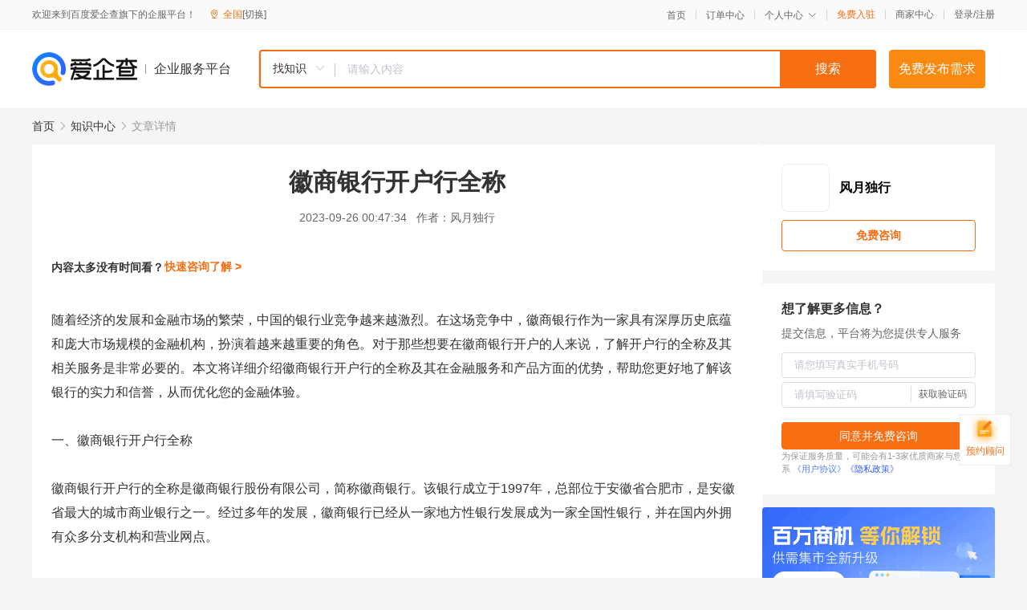

--- FILE ---
content_type: text/html; charset=UTF-8
request_url: https://yiqifu.baidu.com/cknowledge_10820892967
body_size: 4081
content:
<!DOCTYPE html><html><head><meta charset="UTF-8">  <title>徽商银行开户行全称</title>   <meta name="keywords" content="徽商银行,开户行,全称,金融服务,徽商银行开户行">   <meta name="description" content="本文将详细介绍徽商银行开户行的全称及其在金融服务和产品方面的优势，帮助您更好地了解该银行的实力和信誉，从而优化您的金融体验。">  <meta http-equiv="X-UA-Compatible" content="IE=edge"><meta name="referrer" content="no-referrer-when-downgrade"><link rel="pre-connect" href="//qifu-pub.bj.bcebos.com/"><link rel="dns-prefetch" href="//qifu-pub.bj.bcebos.com/"><link rel="dns-prefetch" href="//ts.bdimg.com"><link rel="dns-prefetch" href="//himg.bdimg.com"><link rel="shortcut icon" href="//xinpub.cdn.bcebos.com/static/favicon.ico" type="image/x-icon">  <script type="text/javascript" src="//passport.baidu.com/passApi/js/uni_login_wrapper.js"></script><script src="https://xin-static.cdn.bcebos.com/law-m/js/template.js"></script> <link href="//xinpub.cdn.bcebos.com/aiqifu/static/1748572627/css/vendors.95232eab35f.css" rel="stylesheet"><link href="//xinpub.cdn.bcebos.com/aiqifu/static/1748572627/css/cknowledgedetail.f54973436a7.css" rel="stylesheet"> <script>/* eslint-disable */
        // 添加百度统计
        var _hmt = _hmt || [];
        (function () {
            var hm = document.createElement('script');
            hm.src = '//hm.baidu.com/hm.js?37e1bd75d9c0b74f7b4a8ba07566c281';
            hm.setAttribute('async', 'async');
            hm.setAttribute('defer', 'defer');
            var s = document.getElementsByTagName('script')[0];
            s.parentNode.insertBefore(hm, s);
        })();</script></head><body><div id="app">  </div><script>/* eslint-disable */  window.pageData = {"isLogin":0,"userName":null,"casapi":null,"passapi":"\/\/passport.baidu.com\/passApi\/js\/uni_login_wrapper.js","logoutUrl":"https:\/\/yiqifu.baidu.com\/\/cusercenter\/logout","logintype":0,"userPhoto":"https:\/\/himg.bdimg.com\/sys\/portrait\/item\/default.jpg","homePage":"https:\/\/yiqifu.baidu.com","passDomain":"https:\/\/passport.baidu.com","version":"V1.0.33","detail":{"id":"10820892967","onlineStatus":"1","title":"\u5fbd\u5546\u94f6\u884c\u5f00\u6237\u884c\u5168\u79f0","author":"\u98ce\u6708\u72ec\u884c","logo":"http:\/\/cspd-video-frame.su.bcebos.com\/6cfd0bd4b6b411ee942e7df5a562894d.png","shopLink":"","publishTime":"2023-09-26 00:47:34","content":"\u968f\u7740\u7ecf\u6d4e\u7684\u53d1\u5c55\u548c\u91d1\u878d\u5e02\u573a\u7684\u7e41\u8363\uff0c\u4e2d\u56fd\u7684\u94f6\u884c\u4e1a\u7ade\u4e89\u8d8a\u6765\u8d8a\u6fc0\u70c8\u3002\u5728\u8fd9\u573a\u7ade\u4e89\u4e2d\uff0c\u5fbd\u5546\u94f6\u884c\u4f5c\u4e3a\u4e00\u5bb6\u5177\u6709\u6df1\u539a\u5386\u53f2\u5e95\u8574\u548c\u5e9e\u5927\u5e02\u573a\u89c4\u6a21\u7684\u91d1\u878d\u673a\u6784\uff0c\u626e\u6f14\u7740\u8d8a\u6765\u8d8a\u91cd\u8981\u7684\u89d2\u8272\u3002\u5bf9\u4e8e\u90a3\u4e9b\u60f3\u8981\u5728\u5fbd\u5546\u94f6\u884c\u5f00\u6237\u7684\u4eba\u6765\u8bf4\uff0c\u4e86\u89e3\u5f00\u6237\u884c\u7684\u5168\u79f0\u53ca\u5176\u76f8\u5173\u670d\u52a1\u662f\u975e\u5e38\u5fc5\u8981\u7684\u3002\u672c\u6587\u5c06\u8be6\u7ec6\u4ecb\u7ecd\u5fbd\u5546\u94f6\u884c\u5f00\u6237\u884c\u7684\u5168\u79f0\u53ca\u5176\u5728\u91d1\u878d\u670d\u52a1\u548c\u4ea7\u54c1\u65b9\u9762\u7684\u4f18\u52bf\uff0c\u5e2e\u52a9\u60a8\u66f4\u597d\u5730\u4e86\u89e3\u8be5\u94f6\u884c\u7684\u5b9e\u529b\u548c\u4fe1\u8a89\uff0c\u4ece\u800c\u4f18\u5316\u60a8\u7684\u91d1\u878d\u4f53\u9a8c\u3002<br><br>\u4e00\u3001\u5fbd\u5546\u94f6\u884c\u5f00\u6237\u884c\u5168\u79f0<br><br>\u5fbd\u5546\u94f6\u884c\u5f00\u6237\u884c\u7684\u5168\u79f0\u662f\u5fbd\u5546\u94f6\u884c\u80a1\u4efd\u6709\u9650\u516c\u53f8\uff0c\u7b80\u79f0\u5fbd\u5546\u94f6\u884c\u3002\u8be5\u94f6\u884c\u6210\u7acb\u4e8e1997\u5e74\uff0c\u603b\u90e8\u4f4d\u4e8e\u5b89\u5fbd\u7701\u5408\u80a5\u5e02\uff0c\u662f\u5b89\u5fbd\u7701\u6700\u5927\u7684\u57ce\u5e02\u5546\u4e1a\u94f6\u884c\u4e4b\u4e00\u3002\u7ecf\u8fc7\u591a\u5e74\u7684\u53d1\u5c55\uff0c\u5fbd\u5546\u94f6\u884c\u5df2\u7ecf\u4ece\u4e00\u5bb6\u5730\u65b9\u6027\u94f6\u884c\u53d1\u5c55\u6210\u4e3a\u4e00\u5bb6\u5168\u56fd\u6027\u94f6\u884c\uff0c\u5e76\u5728\u56fd\u5185\u5916\u62e5\u6709\u4f17\u591a\u5206\u652f\u673a\u6784\u548c\u8425\u4e1a\u7f51\u70b9\u3002<br><br>\u4e8c\u3001\u5fbd\u5546\u94f6\u884c\u7684\u91d1\u878d\u670d\u52a1\u4f18\u52bf<br><br>1. \u591a\u5143\u5316\u7684\u91d1\u878d\u4ea7\u54c1<br><br>\u5fbd\u5546\u94f6\u884c\u63d0\u4f9b\u4e86\u591a\u5143\u5316\u7684\u91d1\u878d\u4ea7\u54c1\u548c\u670d\u52a1\uff0c\u5305\u62ec\u4e2a\u4eba\u94f6\u884c\u4e1a\u52a1\u3001\u516c\u53f8\u94f6\u884c\u4e1a\u52a1\u3001\u56fd\u9645\u4e1a\u52a1\u3001\u6295\u8d44\u94f6\u884c\u4e1a\u52a1\u7b49\u591a\u4e2a\u9886\u57df\u3002\u5176\u4e2d\uff0c\u4e2a\u4eba\u94f6\u884c\u4e1a\u52a1\u6db5\u76d6\u4e86\u4e2a\u4eba\u50a8\u84c4\u3001\u4e2a\u4eba\u8d37\u6b3e\u3001\u4fe1\u7528\u5361\u3001\u7406\u8d22\u7b49\u591a\u4e2a\u65b9\u9762\uff1b\u516c\u53f8\u94f6\u884c\u4e1a\u52a1\u5219\u9488\u5bf9\u4f01\u4e1a\u7684\u4e0d\u540c\u9700\u6c42\uff0c\u63d0\u4f9b\u4f01\u4e1a\u7ed3\u7b97\u3001\u56fd\u9645\u7ed3\u7b97\u3001\u4f01\u4e1a\u8d37\u6b3e\u7b49\u5168\u65b9\u4f4d\u7684\u670d\u52a1\u3002<br><br>2. \u9ad8\u6548\u7684\u91d1\u878d\u670d\u52a1<br><br>\u5fbd\u5546\u94f6\u884c\u4ee5\u5176\u9ad8\u6548\u7684\u670d\u52a1\u800c\u95fb\u540d\uff0c\u5176\u670d\u52a1\u6d41\u7a0b\u7b80\u6d01\u3001\u5feb\u901f\uff0c\u80fd\u591f\u8fc5\u901f\u89e3\u51b3\u5ba2\u6237\u7684\u5404\u79cd\u91d1\u878d\u9700\u6c42\u3002\u6b64\u5916\uff0c\u5fbd\u5546\u94f6\u884c\u8fd8\u901a\u8fc7\u7f51\u4e0a\u94f6\u884c\u3001\u624b\u673a\u94f6\u884c\u7b49\u7535\u5b50\u6e20\u9053\u4e3a\u5ba2\u6237\u63d0\u4f9b\u4fbf\u6377\u3001\u9ad8\u6548\u7684\u91d1\u878d\u670d\u52a1\u3002<br><br>3. \u672c\u571f\u5316\u7279\u8272\u670d\u52a1<br><br>\u4f5c\u4e3a\u4e00\u5bb6\u6709\u7740\u6df1\u539a\u5386\u53f2\u6e0a\u6e90\u548c\u5730\u57df\u7279\u8272\u7684\u94f6\u884c\uff0c\u5fbd\u5546\u94f6\u884c\u5145\u5206\u8003\u8651\u5230\u672c\u571f\u5ba2\u6237\u7684\u7279\u6b8a\u9700\u6c42\uff0c\u5f00\u53d1\u4e86\u4e00\u7cfb\u5217\u672c\u571f\u5316\u7279\u8272\u670d\u52a1\u3002\u4f8b\u5982\uff0c\u5fbd\u5546\u94f6\u884c\u9488\u5bf9\u519c\u6751\u5e02\u573a\u63a8\u51fa\u7684\u201c\u60e0\u519c\u8d37\u201d\u4ea7\u54c1\uff0c\u4e3a\u519c\u6751\u521b\u4e1a\u8005\u63d0\u4f9b\u4e86\u4f4e\u6210\u672c\u7684\u8d37\u6b3e\u652f\u6301\uff0c\u5f97\u5230\u4e86\u5e7f\u5927\u519c\u6c11\u670b\u53cb\u7684\u597d\u8bc4\u3002<br><br>\u4e09\u3001\u5fbd\u5546\u94f6\u884c\u7684\u5f00\u6237\u6d41\u7a0b<br><br>1. \u9884\u7ea6\u5f00\u6237\uff1a\u5ba2\u6237\u53ef\u4ee5\u901a\u8fc7\u5fbd\u5546\u94f6\u884c\u7684\u5b98\u65b9\u7f51\u7ad9\u6216\u8005\u5ba2\u670d\u7535\u8bdd\u9884\u7ea6\u5f00\u6237\u65f6\u95f4\uff0c\u5e76\u51c6\u5907\u597d\u76f8\u5173\u8d44\u6599\u3002<br><br>2. \u586b\u5199\u7533\u8bf7\u8868\uff1a\u5ba2\u6237\u6309\u7167\u9884\u7ea6\u65f6\u95f4\u5230\u5f00\u6237\u884c\u586b\u5199\u7533\u8bf7\u8868\uff0c\u5e76\u63d0\u4ea4\u8eab\u4efd\u8bc1\u7b49\u8bc1\u660e\u6587\u4ef6\u3002<br><br>3. \u7b7e\u8ba2\u534f\u8bae\uff1a\u94f6\u884c\u5de5\u4f5c\u4eba\u5458\u4f1a\u5411\u5ba2\u6237\u89e3\u91ca\u5f00\u6237\u884c\u7684\u5404\u9879\u4e1a\u52a1\u534f\u8bae\uff0c\u5e76\u5728\u5ba2\u6237\u540c\u610f\u7684\u524d\u63d0\u4e0b\u4e0e\u5176\u7b7e\u8ba2\u76f8\u5173\u534f\u8bae\u3002<br><br>4. \u5f00\u8bbe\u8d26\u6237\uff1a\u5728\u5b8c\u6210\u4e0a\u8ff0\u6b65\u9aa4\u540e\uff0c\u94f6\u884c\u5c06\u4e3a\u5ba2\u6237\u5f00\u8bbe\u4e00\u4e2a\u5c5e\u4e8e\u5176\u4e2a\u4eba\u7684\u94f6\u884c\u8d26\u6237\u3002<br><br>5. \u83b7\u5f97\u5361\u7247\u548c\u5bc6\u7801\uff1a\u94f6\u884c\u5c06\u5411\u5ba2\u6237\u53d1\u653e\u94f6\u884c\u5361\u548c\u5bc6\u7801\u4fe1\u5c01\uff0c\u5ba2\u6237\u9700\u8981\u5728\u89c4\u5b9a\u65f6\u95f4\u5185\u6fc0\u6d3b\u8d26\u6237\u3002<br><br>6. \u5b8c\u6210\u5f00\u6237\uff1a\u5ba2\u6237\u5b8c\u6210\u6fc0\u6d3b\u624b\u7eed\u540e\uff0c\u5373\u53ef\u6b63\u5e38\u4f7f\u7528\u5fbd\u5546\u94f6\u884c\u7684\u5404\u9879\u91d1\u878d\u670d\u52a1\u3002<br><br>\u603b\u4e4b\uff0c\u4f5c\u4e3a\u4e00\u5bb6\u5177\u6709\u6df1\u539a\u5386\u53f2\u5e95\u8574\u548c\u5e9e\u5927\u5e02\u573a\u89c4\u6a21\u7684\u91d1\u878d\u673a\u6784\uff0c\u5fbd\u5546\u94f6\u884c\u5728\u91d1\u878d\u670d\u52a1\u548c\u4ea7\u54c1\u65b9\u9762\u5177\u6709\u660e\u663e\u7684\u4f18\u52bf\u3002\u540c\u65f6\uff0c\u5176\u9ad8\u6548\u7684\u5f00\u6237\u6d41\u7a0b\u548c\u4f18\u8d28\u7684\u5ba2\u6237\u670d\u52a1\u4e5f\u4e3a\u5e7f\u5927\u5ba2\u6237\u5e26\u6765\u4e86\u826f\u597d\u7684\u91d1\u878d\u4f53\u9a8c\u3002\u5e0c\u671b\u672c\u6587\u80fd\u5e2e\u52a9\u60a8\u66f4\u597d\u5730\u4e86\u89e3\u5fbd\u5546\u94f6\u884c\u5f00\u6237\u884c\u7684\u5168\u79f0\u53ca\u5176\u76f8\u5173\u670d\u52a1\uff0c\u4e3a\u60a8\u7684\u91d1\u878d\u751f\u6d3b\u5e26\u6765\u66f4\u591a\u7684\u4fbf\u5229\u548c\u5b89\u5168\u3002","summarization":"\u672c\u6587\u5c06\u8be6\u7ec6\u4ecb\u7ecd\u5fbd\u5546\u94f6\u884c\u5f00\u6237\u884c\u7684\u5168\u79f0\u53ca\u5176\u5728\u91d1\u878d\u670d\u52a1\u548c\u4ea7\u54c1\u65b9\u9762\u7684\u4f18\u52bf\uff0c\u5e2e\u52a9\u60a8\u66f4\u597d\u5730\u4e86\u89e3\u8be5\u94f6\u884c\u7684\u5b9e\u529b\u548c\u4fe1\u8a89\uff0c\u4ece\u800c\u4f18\u5316\u60a8\u7684\u91d1\u878d\u4f53\u9a8c\u3002","poster":"https:\/\/qifu-pub.bj.bcebos.com\/data\/pic\/2023-07\/39.jpg","video":"","videoPoster":"","shopId":0,"isVip":0,"topics":"","thirdIds":[],"keywords":["\u5fbd\u5546\u94f6\u884c","\u5f00\u6237\u884c","\u5168\u79f0","\u91d1\u878d\u670d\u52a1","\u5fbd\u5546\u94f6\u884c\u5f00\u6237\u884c"],"version":1707070250719.7,"source":"5","shoplevel":1,"hasPhone":false,"disclaimer":"<p>\u4f01\u4e1a\u670d\u52a1\u5e73\u53f0\u6e29\u99a8\u63d0\u793a<\/p>\n        <p>\u4ee5\u4e0a\u77e5\u8bc6\u5185\u5bb9\u4f9d\u6258\u6280\u672f\u80fd\u529b\u751f\u6210<\/p>\n        <p>\u5982\u60a8\u53d1\u73b0\u9875\u9762\u6709\u4efb\u4f55\u8fdd\u6cd5\u6216\u4fb5\u6743\u4fe1\u606f\uff0c\u8bf7\u63d0\u4f9b\u76f8\u5173\u6750\u6599\u81f3\u90ae\u7bb1ext_qfhelp@baidu.com\uff0c\u6211\u4eec\u4f1a\u53ca\u65f6\u6838\u67e5\u5904\u7406\u5e76\u56de\u590d\u3002<\/p>","tags":[],"company":"","authorTags":[],"articleMore":[]},"address":{"id":"100000","addrName":"\u5168\u56fd"},"result":{"title":"\u5fbd\u5546\u94f6\u884c\u5f00\u6237\u884c\u5168\u79f0","keywords":"\u5fbd\u5546\u94f6\u884c,\u5f00\u6237\u884c,\u5168\u79f0,\u91d1\u878d\u670d\u52a1,\u5fbd\u5546\u94f6\u884c\u5f00\u6237\u884c","description":"\u672c\u6587\u5c06\u8be6\u7ec6\u4ecb\u7ecd\u5fbd\u5546\u94f6\u884c\u5f00\u6237\u884c\u7684\u5168\u79f0\u53ca\u5176\u5728\u91d1\u878d\u670d\u52a1\u548c\u4ea7\u54c1\u65b9\u9762\u7684\u4f18\u52bf\uff0c\u5e2e\u52a9\u60a8\u66f4\u597d\u5730\u4e86\u89e3\u8be5\u94f6\u884c\u7684\u5b9e\u529b\u548c\u4fe1\u8a89\uff0c\u4ece\u800c\u4f18\u5316\u60a8\u7684\u91d1\u878d\u4f53\u9a8c\u3002"},"hotCates":["\u516c\u53f8\u6ce8\u518c\u670d\u52a1","\u5546\u6807\u6ce8\u518c\u670d\u52a1","\u4ee3\u7406\u8bb0\u8d26\u670d\u52a1","\u5de5\u5546\u53d8\u66f4\u670d\u52a1"]} || {};

        /* eslint-enable */</script> <script src="//xinpub.cdn.bcebos.com/aiqifu/static/1748572627/js/0.a8be39429dd.js"></script><script src="//xinpub.cdn.bcebos.com/aiqifu/static/1748572627/js/cknowledgedetail.5f57be0d119.js"></script> </body></html>